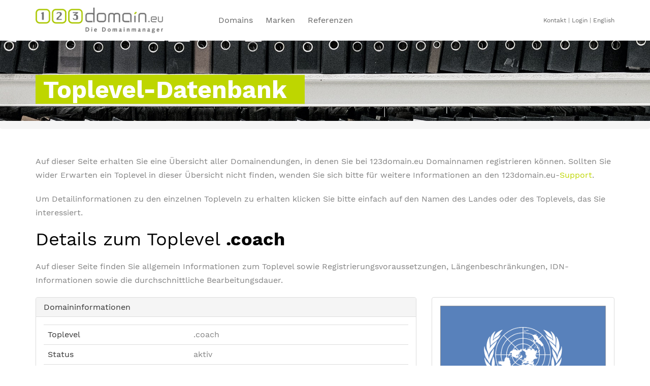

--- FILE ---
content_type: text/html; charset=utf-8
request_url: https://www.123domain.eu/domains/toplevel-datenbank.html?tld=coach&cHash=b31e18bc611f38d875da7055abfa83e8
body_size: 7420
content:
<!DOCTYPE html>
<html lang="de" dir="ltr" class="no-js">
<head>

<meta charset="utf-8">
<!-- 
	This website is powered by TYPO3 - inspiring people to share!
	TYPO3 is a free open source Content Management Framework initially created by Kasper Skaarhoj and licensed under GNU/GPL.
	TYPO3 is copyright 1998-2026 of Kasper Skaarhoj. Extensions are copyright of their respective owners.
	Information and contribution at https://typo3.org/
-->



<title>Toplevel-Datenbank</title>
<meta name="generator" content="TYPO3 CMS">
<meta name="robots" content="{$config.meta.robots}">
<meta name="twitter:card" content="summary">
<meta name="copyright" content="{$config.meta.copyright}">
<meta name="distribution" content="{$config.meta.distribution}">
<meta name="rating" content="{$config.meta.rating}">
<meta name="revisit-after" content="{$config.meta.revisit}">
<meta name="title" content="Toplevel-Datenbank">
<meta name="date" content="2023-11-15">


<link rel="stylesheet" href="/typo3conf/ext/dp_cookieconsent/Resources/Public/css/dp_cookieconsent.css?1718967773" media="all">
<link rel="stylesheet" href="/typo3conf/ext/dom_template/Resources/relaunch-2017/app/assets/main.2acdf3245.css?1713252024" media="all">
<link rel="stylesheet" href="/typo3conf/ext/dom_template/Resources/relaunch-2017/app/assets/ie10-viewport-bug-workaround.css?1586180089" media="all">

<style>
/*<![CDATA[*/
<!-- 
/*InlineDefaultCss*/
/* default styles for extension "tx_igcontentelements" */
.ce-align-left { text-align: left; }
.ce-align-center { text-align: center; }
.ce-align-right { text-align: right; }

.ce-table td, .ce-table th { vertical-align: top; }

.ce-textpic, .ce-nowrap .ce-bodytext, .ce-gallery, .ce-row, .ce-uploads li, .ce-uploads div { overflow: hidden; }

.ce-left .ce-gallery, .ce-column { float: left; }
.ce-center .ce-outer { position: relative; float: right; right: 50%; }
.ce-center .ce-inner { position: relative; float: right; right: -50%; }
.ce-right .ce-gallery { float: right; }

.ce-gallery figure { display: table; margin: 0; }
.ce-gallery figcaption { display: table-caption; caption-side: bottom; }
.ce-gallery img { display: block; }
.ce-gallery iframe { border-width: 0; }
.ce-border img,
.ce-border iframe {
  border: {$styles.content.imgtext.borderThick}px solid {$styles.content.imgtext.borderColor};
  padding: {$styles.content.imgtext.borderSpace}px;
}

.ce-intext.ce-right .ce-gallery, .ce-intext.ce-left .ce-gallery, .ce-above .ce-gallery {
  margin-bottom: 2rempx;
}
.ce-intext.ce-right .ce-gallery { margin-left: 2rem; }
.ce-intext.ce-left .ce-gallery { margin-right: 2rem; }
.ce-below .ce-gallery { margin-top: 2rem; }

.ce-column { margin-right: 0.5rem; }
.ce-column:last-child { margin-right: 0; }

.ce-row { margin-bottom: 0.5rem; }
.ce-row:last-child { margin-bottom: 0; }

.ce-above .ce-bodytext { clear: both; }

.ce-intext.ce-left ol, .ce-intext.ce-left ul { padding-left: 40px; overflow: auto; }

.ce-uploads { margin: 0; padding: 0; }
.ce-uploads li { list-style: none outside none; margin: 1em 0; }
.ce-uploads img { float: left; padding-right: 1em; vertical-align: top; }
.ce-uploads span { display: block; }

-->
/*]]>*/
</style>






        <meta http-equiv="x-ua-compatible" content="ie=edge">
        <meta name="description" content="">
        <meta name="viewport" content="width=device-width, initial-scale=1">

        <link rel="manifest" href="site.webmanifest">
        <link rel="apple-touch-icon" href="icon.png">

      <!--[if lt IE 9]>
        <script src="https://oss.maxcdn.com/html5shiv/3.7.2/html5shiv.min.js"></script>
        <script src="https://oss.maxcdn.com/respond/1.4.2/respond.min.js"></script>
        <![endif]--><!-- Matomo -->
<script type="text/javascript">
  var _paq = _paq || [];
  /* tracker methods like "setCustomDimension" should be called before "trackPageView" */
  _paq.push(["setCookieDomain", "*.123domain.eu"]);
  _paq.push(['trackPageView']);
  _paq.push(['enableLinkTracking']);
  (function() {
    var u="//matomo.ingenit.com/";
    _paq.push(['setTrackerUrl', u+'piwik.php']);
    _paq.push(['setSiteId', '2']);
    var d=document, g=d.createElement('script'), s=d.getElementsByTagName('script')[0];
    g.type='text/javascript'; g.async=true; g.defer=true; g.src=u+'piwik.js'; s.parentNode.insertBefore(g,s);
  })();
</script>
<noscript><p><img src="//matomo.ingenit.com/piwik.php?idsite=2&amp;rec=1" style="border:0;" alt="" /></p></noscript>
<!-- End Matomo Code --><script data-ignore="1" data-cookieconsent="statistics" type="text/plain"></script>
<link rel="alternate" hreflang="de-DE" href="https://www.123domain.eu/domains/toplevel-datenbank.html"/>
<link rel="alternate" hreflang="en-US" href="https://www.123domain.eu/en/domains/toplevel-database.html"/>
<link rel="alternate" hreflang="x-default" href="https://www.123domain.eu/domains/toplevel-datenbank.html"/>
</head>
<body>



		<a name="top"></a>
		<div id="page">

			<!--[if lte IE 9]>
			<p class="browserupgrade">You are using an <strong>outdated</strong> browser. Please
				<a href="https://browsehappy.com/">upgrade your browser</a> to improve your experience and security.
			</p>
			<![endif]-->

			

  <nav class="main-navigation" role="navigation">
    <div class="ig-container">
      <div style="display: flex; flex-direction: row; float: right;" class="hidden-lg hidden-md hidden-sm visible-xs">
        <a href="/domains/domainmanagement/zugang-1.html" class="signup-button">
          Konto anlegen
        </a>
        <button type="button" class="navbar-toggle" data-toggle="collapse" data-target="#navbar" aria-expanded="false" aria-controls="navbar">
          <span class="sr-only">Toggle navigation</span>
          <span class="icon-bar"></span>
          <span class="icon-bar"></span>
          <span class="icon-bar"></span>
        </button>
      </div>

      <div class="row">
        <div class="col-xs-3">
          <a href="/index.html">
            <div id="logo">
              <img id="logo-white" src="/typo3conf/ext/dom_template/Resources/Public/images/logo_123domain_white.png" title="Die Domainmanager" />
              <img id="logo-color" src="/typo3conf/ext/dom_template/Resources/Public/images/logo_123domain_color.png" title="Die Domainmanager"/>
            </div>
          </a>
        </div>
        <div class="col-xs-5 col-sm-4 text-center hidden-xs menu-1">
          <ul class="level1"><li><a href="/domains.html">Domains</a></li><li><a href="/marken.html">Marken</a></li><li><a href="/referenzen.html">Referenzen</a></li></ul>
        </div>
        <div class="col-xs-4 col-sm-5 text-right hidden-xs menu-2">
          <ul><li><a href="/kontakt.html">Kontakt</a>&nbsp;&#124;</li><li>&nbsp;<a href="https://my.123domain.eu" target="_blank" rel="noreferrer">Login</a></li><li> &#124; <a href="/en/domains/toplevel-database.html" hreflang="en-US">English</a></li></ul>
        </div>
      </div>
      <div id="navbar" class="menu-row collapse">
        <ul class="mobile"><li><a href="/domains.html">Domains</a></li><li><a href="/marken.html">Marken</a></li><li><a href="/referenzen.html">Referenzen</a></li></ul>

        <div style="padding: 0.25rem;">
          <form action="/domain-und-markensuche.html" method="GET">
            <span class="input-group">
              <input id="query" name="query" placeholder="Domain- und Markensuche: Suchbegriff" class="form-control"/>
              <span class="input-group-btn">
                <button type="submit" class="btn btn-default" title="Suche starten">
                  <span class="fa fa-search"/>
                </button>
              </span>
            </span>
          </form>
        </div>
      </div>

    </div>
  </nav>




			

<a id="c308"></a><section class="image-header"><div class="image-container" style="background-image:url(/fileadmin/_processed_/c/e/csm_motive_database_0e7b2355bf.jpg);"><div class="vert-center"><div class="container"><h2><span>Toplevel-Datenbank</span></h2></div></div></div></section><section class="breadcrumbs"><ol class="breadcrumb"><h/></ol></section>




<section class="ig-section clearfix white margin-normal"><div class="ig-container"><div id="c309" class="frame frame-default frame-type-text frame-layout-0"><p>Auf dieser Seite erhalten Sie eine Übersicht aller Domainendungen, in denen Sie bei&nbsp;123domain.eu&nbsp;Domainnamen registrieren können. Sollten Sie wider Erwarten ein Toplevel in dieser Übersicht nicht finden, wenden Sie sich bitte für weitere Informationen an den 123domain.eu-<a href="/kontakt/kontakt.html" title="Opens internal link in current window">Support</a>.</p><p>Um Detailinformationen zu den einzelnen Topleveln zu erhalten klicken Sie bitte einfach auf den Namen des Landes oder des Toplevels, das Sie interessiert.</p></div><div id="c306" class="frame frame-default frame-type-list frame-layout-0"> 

<div class="toplevel">

  

  <h1>
    Details zum Toplevel
    <b>
      .coach
    </b>
  </h1>

  <p>
    Auf dieser Seite finden Sie allgemein Informationen zum Toplevel sowie Registrierungsvoraussetzungen,
          Längenbeschränkungen, IDN-Informationen sowie die durchschnittliche Bearbeitungsdauer.
        
  </p>

  <div class="row">
    <div class="col-sm-8">
      <div class="panel panel-default">
        <div class="panel-heading">
          <h3 class="panel-title">
            Domaininformationen
          </h3>
        </div>

        <div class="panel-body">
          <table class="table">
            <tr>
              <td class="title p40">Toplevel</td>
              <td>.coach</td>
            </tr>

            

            <tr>
              <td class="title">Status</td>
              <td>
                aktiv
              </td>
            </tr>

            <tr>
              <td class="title">Anzahl pro Antragsteller</td>
              <td>
                
                    uneingeschränkt
                  
              </td>
            </tr>

            <tr>
              <td class="title">Einschränkungen</td>
              <td>
                
                    keine
                  
              </td>
            </tr>

            <tr>
              <td class="title">Namensbindung</td>
              <td>
                nein
              </td>
            </tr>

          </table>
        </div>
      </div>

      
        <div class="panel panel-default">
          <div class="panel-heading">
            <h3 class="panel-title">
              Wer darf registrieren?
            </h3>
          </div>

	  <div class="panel-body">
            <table class="table">
              <tr>
                <td class="title p40">Privatpersonen</td>
                <td>
			jede Privatperson
                </td>
              </tr>
              <tr>
                <td class="title">Unternehmen</td>
                <td>
                  jedes Unternehmen
                </td>
              </tr>

              
            </table>

          </div>
        </div>
      

      
        <div class="panel panel-default">
          <div class="panel-heading">
            <h3 class="panel-title">
              Registrierungsvoraussetzungen
            </h3>
          </div>

          <div class="panel-body">
            <table class="table">
              <tr>
                <td class="title p40">Weitere Voraussetzungen</td>
                <td>
                  <p>keine</p>
                </td>
              </tr>

              
            </table>

          </div>
        </div>
      

      
        <div class="panel panel-default">
          <div class="panel-heading">
            <h3 class="panel-title">
              Informationen zur Registrierung
            </h3>
          </div>

          <div class="panel-body">
            <table class="table">
              <tr>
                <td class="title p40">Bearbeitungsdauer</td>
                <td>ein Werktag</td>
              </tr>

              

              
            </table>

          </div>
        </div>
      
    </div>

    <div class="col-sm-4">
      <div class="panel panel-default">
        <div class="panel-body text-center">
          
              <img class="img-responsive" src="/typo3conf/ext/dom_template/Resources/Public/images/flags/uno_flag.gif" width="388" height="260" alt="" />
            
         <br />

          
        </div>
      </div>

      <div class="panel panel-default">
        <div class="panel-heading">
          <h3 class="panel-title">
            Preise und Verfügbarkeit
          </h3>
        </div>

        <div class="panel-body">
          <p>
            
          Informationen zu Preisen und Verfügbarkeit von Domains unter diesem Toplevel erhalten Sie nach Anmeldung in
          der erweiterten Toplevel-Datenbank innerhalb unseres Kundeninformationssystems.
        
          </p>
        </div>
      </div>
    </div>

    <div class="row">
      <div class="col-xs-12 text-right">
        <a class="btn btn-default" href="/domains/toplevel-datenbank.html">Zurück zur Übersicht</a>
      </div>
    </div>
  </div>
</div>

</div></div></section>




<div id="c323" class="frame frame-default frame-type-shortcut frame-layout-0"><section class="ig-section clearfix grey margin-more"><div class="ig-container"><div id="c918" class="frame frame-default frame-type-form_formframework frame-layout-0"><form enctype="multipart/form-data" method="post" class="form-inline" id="erstberatung-918" action="/domains/toplevel-datenbank.html?tx_form_formframework%5Baction%5D=perform&amp;tx_form_formframework%5Bcontroller%5D=FormFrontend&amp;cHash=3b4885deb644a3a7143c3bdb7f8f333c#erstberatung-918"><div><input type="hidden" name="tx_form_formframework[erstberatung-918][__state]" value="TzozOToiVFlQTzNcQ01TXEZvcm1cRG9tYWluXFJ1bnRpbWVcRm9ybVN0YXRlIjoyOntzOjI1OiIAKgBsYXN0RGlzcGxheWVkUGFnZUluZGV4IjtpOjA7czoxMzoiACoAZm9ybVZhbHVlcyI7YTowOnt9fQ==ab79b43f9bec5128e14a51f5766fb83d87e7352e" /><input type="hidden" name="tx_form_formframework[__trustedProperties]" value="{&quot;erstberatung-918&quot;:{&quot;name&quot;:1,&quot;phone&quot;:1,&quot;email&quot;:1,&quot;hcaptcha-1&quot;:1,&quot;Oaht4EGnZguypB9Is6vHXrfo&quot;:1,&quot;cr-field&quot;:1,&quot;__currentPage&quot;:1}}6b200c03c44bb72fc999e799f96b8572bdfd1805" /></div><div class="row"><div class="row animate-box"><div class="col-md-8 col-md-offset-2 text-center ig-heading"><h2>Vereinbaren Sie eine kostenfreie Erstberatung</h2></div></div><div class="col-12 col-sm-6 col-md-4 col-lg-4 col-xl-3 col-xxl-3"><div class="form-group"><label class="sr-only" for="erstberatung-918-name">Vor- und Nachname
<span class="required">*</span></label><div class="input" style="text-align: center;"><input placeholder="Vor- und Nachname" required="required" class=" form-control" id="erstberatung-918-name" type="text" name="tx_form_formframework[erstberatung-918][name]" value="" /></div></div></div><div class="col-12 col-sm-6 col-md-4 col-lg-4 col-xl-3 col-xxl-3"><div class="form-group"><label class="sr-only" for="erstberatung-918-phone">Telefonnummer</label><div class="input" style="text-align: center;"><input placeholder="Telefonnummer" required="required" class=" form-control" id="erstberatung-918-phone" type="text" name="tx_form_formframework[erstberatung-918][phone]" value="" /></div></div></div><div class="col-12 col-sm-6 col-md-4 col-lg-4 col-xl-3 col-xxl-3"><div class="form-group"><label class="sr-only" for="erstberatung-918-email">E-Mail-Adresse
<span class="required">*</span></label><div class="input" style="text-align: center;"><input placeholder="E-Mail-Adresse" required="required" class=" form-control" id="erstberatung-918-email" type="text" name="tx_form_formframework[erstberatung-918][email]" value="" /></div></div></div><div class="col-12 col-sm-6 col-md-4 col-lg-4 col-xl-3 col-xxl-3"><span class="hcaptcha-description"></span><div class="h-captcha" data-sitekey="b3ac2551-431d-45f0-a5e9-c397d4054d9b"></div><div class="form-group"><div class="hcaptcha" style="text-align: center;"><input id="erstberatung-918-hcaptcha-1" type="hidden" name="tx_form_formframework[erstberatung-918][hcaptcha-1]" value="1" /></div></div></div><input autocomplete="Oaht4EGnZguypB9Is6vHXrfo" aria-hidden="true" id="erstberatung-918-Oaht4EGnZguypB9Is6vHXrfo" style="position:absolute; margin:0 0 0 -999em;" tabindex="-1" type="text" name="tx_form_formframework[erstberatung-918][Oaht4EGnZguypB9Is6vHXrfo]" /><input autocomplete="off" id="erstberatung-918-cr-field" type="hidden" name="tx_form_formframework[erstberatung-918][cr-field]" value="MTc2OTU2MDgyM3wzYTZmMTVjMGIwODkwNmUyYTFkMmQzOWQ3ZGRmMTMyZGY0NTZiNjI5fDM=" /><div class="col-xs-12 col-sm-6 col-md-3 col-lg-4"><span class="next submit"><button class="btn btn-primary btn-block" type="submit" name="tx_form_formframework[erstberatung-918][__currentPage]" value="1">
						Absenden
					</button></span></div></div></form></div><div id="c301" class="frame frame-default frame-type-text frame-layout-1 frame-space-before-medium"><p class="text-center">Bitte beachten Sie unsere <a href="/datenschutz.html">Datenschutzerklärung</a>.</p></div></div></section></div>



			


  <div class="footer-menu">
    <div class="row no-padding">

      <div class="col-xs-4">
        <a href="/kontakt.html">Kontakt</a>
      </div>
      <div class="col-xs-4 login">
        <a href="https://my.123domain.eu" target="_blank">Login</a>
      </div>
      <div class="col-xs-4">
        <table id="language_menu" class="language-menu"><tr><td><a href="/en/domains/toplevel-database.html" hreflang="en-US">English</a></td></tr></table>
      </div>
    </div>
  </div>

  <footer>
    <div class="ig-container">
      <div class="row row-pb-md">
        <div class="col-sm-6 col-md-4 col-xs-6 ig-widget">
          

<div id="c55" class="frame frame-default frame-type-text frame-layout-0"><h3>123domain.eu</h3><p>Emil-Figge-Straße 76-80<br> 44227 Dortmund<br> Deutschland<br><br> T: <a href="tel:+4923158698123">+49 231 58698-123</a><br> F: +49 231 58698-124<br> E: <a href="mailto:info@123domain.eu" title="Hallo!">info@123domain.eu</a></p></div>


        </div>
        <div class="col-md-2 col-sm-2 col-xs-6 col-md-push-1">
          <ul class="ig-footer-links"><li><a href="/ueber-uns.html">Über 123domain.eu</a></li><li><a href="/kontakt.html">Kontakt</a></li><li><a href="/domains/domainmanagement/domainregistrierung.html">Domainregistrierung</a></li><li><a href="/kontakt/missbrauch.html">Missbrauch</a></li><li><a href="/presse.html">Presse</a></li><li><a href="/kontakt.html">Impressum</a></li></ul>
        </div>

        <div class="col-md-2 col-sm-2 col-xs-6 col-md-push-1">
          <ul class="ig-footer-links"><li><a href="/domains.html">Domains</a></li><li><a href="/marken.html">Marken</a></li><li><a href="/referenzen.html">Referenzen</a></li><li><a href="/domains/toplevel-datenbank.html">Toplevel-Datenbank</a></li></ul>
        </div>

        <div class="col-md-2 col-sm-2 col-xs-6 col-md-push-1">
          <ul class="ig-footer-links"><li><a href="https://my.123domain.eu" target="_blank" rel="noreferrer">Login</a></li><li><a href="/datenschutz.html">Datenschutz</a></li><li><a href="/rechtliche-hinweise.html">Rechtliche Hinweise</a></li><li><a href="/tandc.html">AGB</a></li></ul>
          <a href="/domains/domainmanagement.html">
            <img class="logo_mig img-responsive" title="Domainmanagement made in Germany" src="/typo3conf/ext/dom_template/Resources/Public/images/logo_mig.png" width="500" height="179" alt="" />
          </a>
        </div>
      </div>

      <div class="row copyright">
        <div class="col-md-12">
          <p class="pull-left">
            <small class="block">&copy; 1997-2026 <a href="https://www.ingenit.com" target="_blank">ingenit GmbH &amp; Co. KG</a></small>
          </p>
          <p class="pull-right">
            
          </p>
        </div>
      </div>

    </div>
  </footer>
  </div>

  <div class="gototop js-top" title="Go to top of page">
    <a class="js-gotop">
      <i class="fa fa-chevron-up"></i>
    </a>
  </div>





		</div>

<script src="/typo3conf/ext/form_crshield/Resources/Public/JavaScript/FormCrShield.js?1713429759"></script>
<script src="/typo3conf/ext/dp_cookieconsent/Resources/Public/JavaScript/dp_cookieconsent.js?1718967773"></script>
<script src="/typo3conf/ext/dom_template/Resources/relaunch-2017/app/assets/vendor.js?1713252024"></script>
<script src="/typo3conf/ext/dom_template/Resources/relaunch-2017/app/assets/global.js?1713252024"></script>
<script src="/typo3conf/ext/dom_template/Resources/relaunch-2017/javascript/form.js?1586180090"></script>
<script src="https://hcaptcha.com/1/api.js?hl=de"></script>

<!--
  ~ Copyright (c) 2021.
  ~
  ~ @category   TYPO3
  ~
  ~ @copyright  2021 Dirk Persky (https://github.com/DirkPersky)
  ~ @author     Dirk Persky <info@dp-wired.de>
  ~ @license    MIT
  -->



<!-- Begin Cookie Consent plugin by Dirk Persky - https://github.com/DirkPersky/typo3-dp_cookieconsent -->
<script type="text/plain" data-ignore="1" data-dp-cookieDesc="layout">
    <!--
  ~ Copyright (c) 2021.
  ~
  ~ @category   TYPO3
  ~
  ~ @copyright  2021 Dirk Persky (https://github.com/DirkPersky)
  ~ @author     Dirk Persky <info@dp-wired.de>
  ~ @license    MIT
  -->

Diese Website benutzt Cookies, die für den technischen Betrieb der Website erforderlich sind und stets gesetzt werden. Andere Cookies, um Inhalte und Anzeigen zu personalisieren und die Zugriffe auf unsere Website zu analysieren, werden nur mit Ihrer Zustimmung gesetzt. Außerdem geben wir Informationen zu Ihrer Verwendung unserer Website an unsere Partner für soziale Medien, Werbung und Analysen weiter.


    <a aria-label="Mehr Infos about cookies"
       role="button"
       class="cc-link"
       href="/datenschutz.html"
       rel="noopener noreferrer nofollow"
       target="_blank"
    >

        Mehr Infos
    </a>


</script>
<script type="text/plain" data-ignore="1" data-dp-cookieSelect="layout">
    <!--
  ~ Copyright (c) 2021.
  ~
  ~ @category   TYPO3
  ~
  ~ @copyright  2021 Dirk Persky (https://github.com/DirkPersky)
  ~ @author     Dirk Persky <info@dp-wired.de>
  ~ @license    MIT
  -->

<div class="dp--cookie-check">
    <label for="dp--cookie-required">
        <input class="dp--check-box" id="dp--cookie-required" type="checkbox" name="" value="" checked disabled>
        Notwendig
    </label>
    <label for="dp--cookie-statistics">
        <input class="dp--check-box" id="dp--cookie-statistics" type="checkbox" name="" value="">
        Statistiken
    </label>
    <label for="dp--cookie-marketing">
        <input class="dp--check-box" id="dp--cookie-marketing"  type="checkbox" name="" value="">
        Marketing
    </label>
</div>

</script>
<script type="text/plain" data-ignore="1" data-dp-cookieRevoke="layout">
    <div class="dp--revoke {{classes}}">
    <i class="dp--icon-fingerprint"></i>
    <span class="dp--hover">Cookies</span>
</div>
</script>
<script type="text/plain" data-ignore="1" data-dp-cookieIframe="layout">
    <div class="dp--overlay-inner" data-nosnippet>
    <div class="dp--overlay-header">{{notice}}</div>
    <div class="dp--overlay-description">{{desc}}</div>
    <div class="dp--overlay-button">
        <button class="db--overlay-submit" onclick="window.DPCookieConsent.forceAccept(this)"
                data-cookieconsent="{{type}}">
        {{btn}}
        </button>
    </div>
</div>

</script>
<script type="text/javascript" data-ignore="1">
    window.cookieconsent_options = {
        overlay: {
            notice: true,
            box: {
                background: '#000',
                text: '#fff'
            },
            btn: {
                background: '#bed600',
                text: '#fff'
            }
        },
        content: {
            message:'Diese Website benutzt Cookies, die für den technischen Betrieb der Website erforderlich sind und stets gesetzt werden. Andere Cookies, um Inhalte und Anzeigen zu personalisieren und die Zugriffe auf unsere Website zu analysieren, werden nur mit Ihrer Zustimmung gesetzt. Außerdem geben wir Informationen zu Ihrer Verwendung unserer Website an unsere Partner für soziale Medien, Werbung und Analysen weiter.',
            dismiss:'Cookies zulassen!',
            allow:'Speichern',
            deny: 'Ablehnen',
            link:'Mehr Infos',
            href:'/datenschutz.html',
            target:'_blank',
            'allow-all': 'Alle akzeptieren!',
            config: 'Anpassen',
            'config-header':  'Einstellungen für die Zustimmung anpassen',


            cookie: 'Cookies',
            duration: 'Duration',
            vendor: 'Vendor',

            media: {
                notice: 'Cookie-Hinweis',
                desc: 'Durch das Laden dieser Ressource wird eine Verbindung zu externen Servern hergestellt, die Cookies und andere Tracking-Technologien verwenden, um die Benutzererfahrung zu personalisieren und zu verbessern. Weitere Informationen finden Sie in unserer Datenschutzerklärung.',
                btn: 'Erlaube Cookies und lade diese Ressource',
            }
        },
        theme: 'edgeless',
        position: 'bottom-right',
        type: 'opt-in',
        revokable: true,
        reloadOnRevoke: false,
        checkboxes: {"statistics":"true","marketing":"false"},
        cookies: [],
        palette: {
            popup: {
                background: '#666',
                text: '#fff'
            },
            button: {
                background: '#bed600',
                text: '#fff',
            }
        }
    };
</script>
<!-- End Cookie Consent plugin -->



</body>
</html>